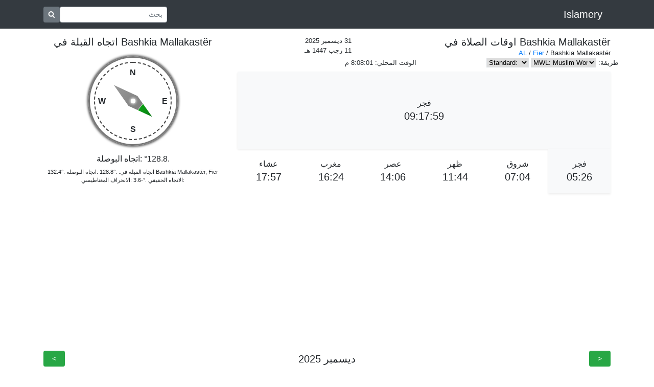

--- FILE ---
content_type: text/html; charset=utf-8
request_url: https://www.google.com/recaptcha/api2/aframe
body_size: 264
content:
<!DOCTYPE HTML><html><head><meta http-equiv="content-type" content="text/html; charset=UTF-8"></head><body><script nonce="RGwcL16GcA7269aDZEPiRA">/** Anti-fraud and anti-abuse applications only. See google.com/recaptcha */ try{var clients={'sodar':'https://pagead2.googlesyndication.com/pagead/sodar?'};window.addEventListener("message",function(a){try{if(a.source===window.parent){var b=JSON.parse(a.data);var c=clients[b['id']];if(c){var d=document.createElement('img');d.src=c+b['params']+'&rc='+(localStorage.getItem("rc::a")?sessionStorage.getItem("rc::b"):"");window.document.body.appendChild(d);sessionStorage.setItem("rc::e",parseInt(sessionStorage.getItem("rc::e")||0)+1);localStorage.setItem("rc::h",'1767208080278');}}}catch(b){}});window.parent.postMessage("_grecaptcha_ready", "*");}catch(b){}</script></body></html>